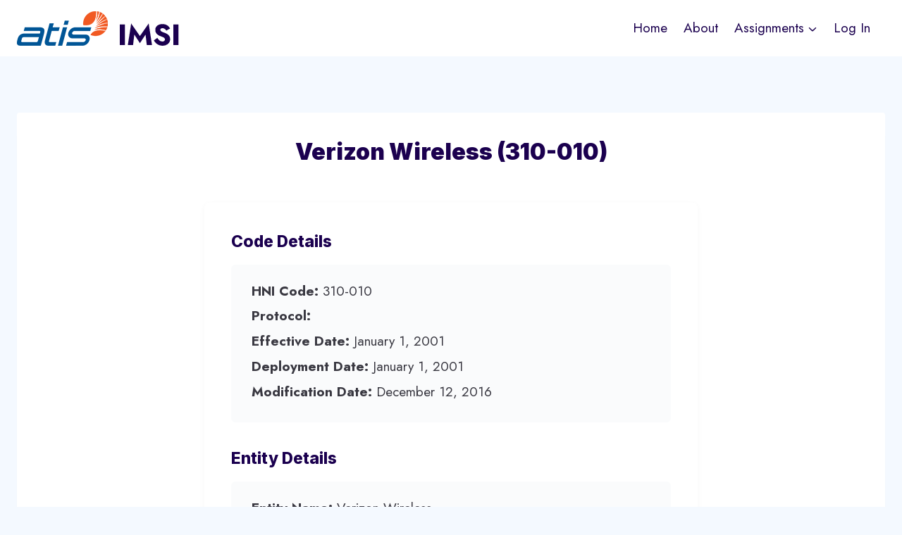

--- FILE ---
content_type: text/css
request_url: https://imsiadmin.com/wp-content/plugins/imsiadmin-bulk-annual-invoicer/assets/css/codes-directory.css?ver=1.0.0
body_size: 788
content:
/* Codes Directory Table Styles */

/* Sortable tables */
table.sortable thead {
  background-color: #eee;
  color: #666666;
  font-weight: bold;
  cursor: default;
}

th.hni {
  width: 135px;
}

th.ibn {
  width: 135px;
}

/* HNI table specific styling (2 columns) */
table.sortable th.hni + th.entity {
  width: calc(100% - 135px);
}

/* Search input styling */
#myInput,
[id*="SearchInput"] {
  background-image: url('/wp-content/themes/IMSIAdmin/assets/images/icons/searchicon.png'); /* Add a search icon to input */
  background-position: 10px 12px; /* Position the search icon */
  background-repeat: no-repeat; /* Do not repeat the icon image */
  width: 100%; /* Full-width */
  font-size: 16px; /* Increase font-size */
  padding: 12px 20px 12px 40px; /* Add some padding */
  border: 1px solid #ddd; /* Add a grey border */
  margin-bottom: 12px; /* Add some space below the input */
  border-radius: 6px;
  box-sizing: border-box;
}

/* Table styling enhancements */
.sortable {
  border-collapse: collapse;
  width: 100%;
  margin-top: 1em;
}

.sortable th {
  padding: 12px;
  text-align: left;
  background: #f8f9fa;
  border: 1px solid #dee2e6;
  cursor: pointer;
  transition: background-color 0.2s ease;
}

.sortable th:hover {
  background: #e9ecef;
}

.sortable td {
  padding: 12px;
  border: 1px solid #dee2e6;
  border-bottom: 1px solid #eee;
}

.sortable tr:hover {
  background-color: #f8f9fa;
}

/* Sort indicators */
.sort-indicator {
  margin-left: 8px;
  font-size: 14px;
  color: #0073aa;
  font-weight: bold;
  opacity: 0.7;
  transition: opacity 0.2s ease;
}

.sort-indicator:hover {
  opacity: 1;
}

/* Responsive design */
@media (max-width: 768px) {
  .sortable {
    font-size: 14px;
  }
  
  .sortable th,
  .sortable td {
    padding: 8px;
  }
  
  th.hni,
  th.ibn {
    width: auto;
  }
}


--- FILE ---
content_type: text/css
request_url: https://imsiadmin.com/wp-content/themes/IMSIAdmin/style.css?ver=6.8.3
body_size: 392
content:
/*
Theme Name: IMSI Admin
Theme URI: http://imsiadmin.com
Template: kadence
Author: ATIS
Author URI: https://www.atis.org/
Tags: translation-ready,two-columns,right-sidebar,left-sidebar,footer-widgets,blog,custom-logo,custom-background,custom-menu,rtl-language-support,editor-style,threaded-comments,custom-colors,featured-images,wide-blocks,full-width-template,theme-options,e-commerce
Version: 1.1.0.1653524384
Updated: 2022-05-26 00:19:44

*/

.imsi-button {
    line-height: 60px;
}
.site-header-section-right.site-header-section>.site-header-item:last-child {
    display: none;
}

--- FILE ---
content_type: text/javascript
request_url: https://imsiadmin.com/wp-content/plugins/imsiadmin-bulk-annual-invoicer/assets/js/sorttable.js?ver=1.0.0
body_size: 1073
content:
/*
 * SortTable
 * Sortable HTML tables
 * https://github.com/stuartlangridge/sorttable
 * Modified for this plugin
 */

var sorttable = {
    init: function() {
        // Add sorttable class to all tables
        var tables = document.getElementsByTagName('table');
        for (var i = 0; i < tables.length; i++) {
            if (tables[i].className.indexOf('sortable') !== -1) {
                this.makeSortable(tables[i]);
            }
        }
    },

    makeSortable: function(table) {
        if (table.rows.length < 2) return;
        
        var headers = table.rows[0].cells;
        for (var i = 0; i < headers.length; i++) {
            if (headers[i].className.indexOf('nosort') !== -1) continue;
            
            headers[i].style.cursor = 'pointer';
            headers[i].addEventListener('click', function(e) {
                sorttable.sortTable(table, this.cellIndex);
            });
            
            // Don't add sort indicator if one already exists
            if (!headers[i].querySelector('.sort-indicator')) {
                headers[i].innerHTML += ' <span class="sort-indicator">⇅</span>';
            }
        }
    },

                sortTable: function(table, column) {
                // Get all rows except the header
                var rows = Array.prototype.slice.call(table.rows, 1);
                var direction = 1;

                // Check if already sorted
                var header = table.rows[0].cells[column];
                var indicator = header.querySelector('.sort-indicator');
                if (indicator && indicator.textContent === '↓') {
                    direction = -1;
                }

                // Sort rows
                rows.sort(function(a, b) {
                    var aVal = a.cells[column].textContent.trim();
                    var bVal = b.cells[column].textContent.trim();

                    // Try to parse as numbers first
                    var aNum = parseFloat(aVal);
                    var bNum = parseFloat(bVal);

                    if (!isNaN(aNum) && !isNaN(bNum)) {
                        return (aNum - bNum) * direction;
                    }

                    // Fall back to string comparison
                    return aVal.localeCompare(bVal) * direction;
                });

                // Remove all data rows (keep header)
                for (var i = rows.length; i > 0; i--) {
                    table.deleteRow(1);
                }

                // Add sorted rows back
                for (var i = 0; i < rows.length; i++) {
                    table.appendChild(rows[i]);
                }

                // Update sort indicator
                if (indicator) {
                    var indicators = table.querySelectorAll('.sort-indicator');
                    for (var i = 0; i < indicators.length; i++) {
                        indicators[i].textContent = '⇅';
                    }
                    indicator.textContent = direction === 1 ? '↓' : '↑';
                }
            }
};

// Initialize when DOM is ready
document.addEventListener('DOMContentLoaded', function() {
    sorttable.init();
});


--- FILE ---
content_type: text/javascript
request_url: https://imsiadmin.com/wp-content/plugins/imsiadmin-bulk-annual-invoicer/assets/js/cbrs-search-filter.js?ver=1.0.0
body_size: 873
content:
// Enhanced search function for multiple tables
function searchFilterTable(searchInputId, tableId) {
    var input = document.getElementById(searchInputId);
    var table = document.getElementById(tableId);
    
    if (!input || !table) {
        return;
    }
    
    var filter = input.value.toUpperCase();
    var tr = table.getElementsByTagName("tr");
    
    for (var i = 0; i < tr.length; i++) {
        // Skip header row
        if (i === 0) continue;
        
        // For HNI tables (2 columns), search in entity column (second column, index 1)
        // For CBRS tables (3 columns), search in entity column (third column, index 2)
        var entityColumnIndex = table.querySelectorAll('th').length === 2 ? 1 : 2;
        var td = tr[i].getElementsByTagName("td")[entityColumnIndex];
        
        if (td) {
            var txtValue = td.textContent || td.innerText;
            var shouldShow = txtValue.toUpperCase().indexOf(filter) > -1;
            
            if (shouldShow) {
                tr[i].style.display = "";
            } else {
                tr[i].style.display = "none";
            }
        }
    }
}

// Legacy function for backward compatibility
function searchFilter() {
    // Try to find the first search input and table
    var input = document.getElementById("myInput");
    var table = document.getElementById("myTable");
    
    if (input && table) {
        var searchId = input.id;
        var tableId = table.id;
        searchFilterTable(searchId, tableId);
    }
}

// Add event listeners for Enter key to clear search
document.addEventListener('DOMContentLoaded', function() {
    // Find all search inputs
    var searchInputs = document.querySelectorAll('input[id*="SearchInput"]');
    searchInputs.forEach(function(searchInput) {
        searchInput.addEventListener('keydown', function(e) {
            if (e.key === 'Enter') {
                e.preventDefault();
                this.value = '';
                // Find the corresponding table
                var tableId = this.id.replace('SearchInput', 'Table');
                searchFilterTable(this.id, tableId);
            }
        });
    });
    
    // Also handle legacy myInput
    var legacyInput = document.getElementById("myInput");
    if (legacyInput) {
        legacyInput.addEventListener('keydown', function(e) {
            if (e.key === 'Enter') {
                e.preventDefault();
                this.value = '';
                searchFilter();
            }
        });
    }
});
